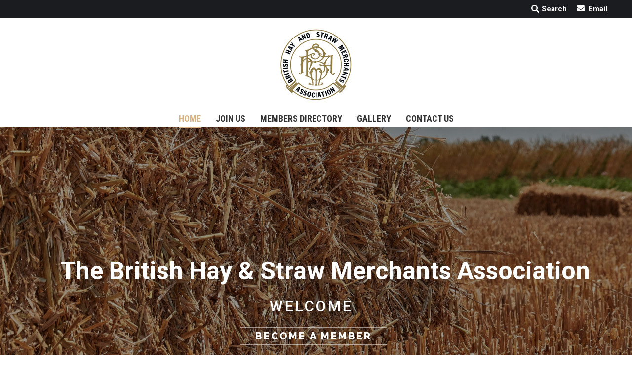

--- FILE ---
content_type: text/html; charset=UTF-8
request_url: https://hay-straw-merchants.co.uk/
body_size: 18650
content:
<!DOCTYPE html> <!--[if !(IE 6) | !(IE 7) | !(IE 8)  ]><!--><html lang="en-GB" class="no-js"> <!--<![endif]--><head><meta charset="UTF-8" /><meta name="viewport" content="width=device-width, initial-scale=1, maximum-scale=1, user-scalable=0"><meta name="theme-color" content="#d8b280"/><script data-cfasync="false" id="ao_optimized_gfonts_config">WebFontConfig={google:{families:["Roboto:400,600,700","Roboto Condensed:400,600,700","Roboto:700,500","Raleway:800,500"] },classes:false, events:false, timeout:1500};</script><link rel="profile" href="https://gmpg.org/xfn/11" /><link media="all" href="https://hay-straw-merchants.co.uk/wp-content/cache/autoptimize/css/autoptimize_514e3e21fa6cfbac7b11d6fc95b5bff4.css" rel="stylesheet"><title>The British Hay and Straw Merchants Association &#8211; Just another WordPress site</title><meta name='robots' content='max-image-preview:large' /><link href='https://fonts.gstatic.com' crossorigin='anonymous' rel='preconnect' /><link href='https://ajax.googleapis.com' rel='preconnect' /><link href='https://fonts.googleapis.com' rel='preconnect' /><link rel="alternate" type="application/rss+xml" title="The British Hay and Straw Merchants Association &raquo; Feed" href="https://hay-straw-merchants.co.uk/feed/" /><link rel="alternate" type="application/rss+xml" title="The British Hay and Straw Merchants Association &raquo; Comments Feed" href="https://hay-straw-merchants.co.uk/comments/feed/" /><link rel="alternate" type="application/rss+xml" title="The British Hay and Straw Merchants Association &raquo; Home Comments Feed" href="https://hay-straw-merchants.co.uk/home/feed/" /><style id='wp-block-library-theme-inline-css'>.wp-block-audio figcaption{color:#555;font-size:13px;text-align:center}.is-dark-theme .wp-block-audio figcaption{color:hsla(0,0%,100%,.65)}.wp-block-audio{margin:0 0 1em}.wp-block-code{border:1px solid #ccc;border-radius:4px;font-family:Menlo,Consolas,monaco,monospace;padding:.8em 1em}.wp-block-embed figcaption{color:#555;font-size:13px;text-align:center}.is-dark-theme .wp-block-embed figcaption{color:hsla(0,0%,100%,.65)}.wp-block-embed{margin:0 0 1em}.blocks-gallery-caption{color:#555;font-size:13px;text-align:center}.is-dark-theme .blocks-gallery-caption{color:hsla(0,0%,100%,.65)}.wp-block-image figcaption{color:#555;font-size:13px;text-align:center}.is-dark-theme .wp-block-image figcaption{color:hsla(0,0%,100%,.65)}.wp-block-image{margin:0 0 1em}.wp-block-pullquote{border-bottom:4px solid;border-top:4px solid;color:currentColor;margin-bottom:1.75em}.wp-block-pullquote cite,.wp-block-pullquote footer,.wp-block-pullquote__citation{color:currentColor;font-size:.8125em;font-style:normal;text-transform:uppercase}.wp-block-quote{border-left:.25em solid;margin:0 0 1.75em;padding-left:1em}.wp-block-quote cite,.wp-block-quote footer{color:currentColor;font-size:.8125em;font-style:normal;position:relative}.wp-block-quote.has-text-align-right{border-left:none;border-right:.25em solid;padding-left:0;padding-right:1em}.wp-block-quote.has-text-align-center{border:none;padding-left:0}.wp-block-quote.is-large,.wp-block-quote.is-style-large,.wp-block-quote.is-style-plain{border:none}.wp-block-search .wp-block-search__label{font-weight:700}.wp-block-search__button{border:1px solid #ccc;padding:.375em .625em}:where(.wp-block-group.has-background){padding:1.25em 2.375em}.wp-block-separator.has-css-opacity{opacity:.4}.wp-block-separator{border:none;border-bottom:2px solid;margin-left:auto;margin-right:auto}.wp-block-separator.has-alpha-channel-opacity{opacity:1}.wp-block-separator:not(.is-style-wide):not(.is-style-dots){width:100px}.wp-block-separator.has-background:not(.is-style-dots){border-bottom:none;height:1px}.wp-block-separator.has-background:not(.is-style-wide):not(.is-style-dots){height:2px}.wp-block-table{margin:0 0 1em}.wp-block-table td,.wp-block-table th{word-break:normal}.wp-block-table figcaption{color:#555;font-size:13px;text-align:center}.is-dark-theme .wp-block-table figcaption{color:hsla(0,0%,100%,.65)}.wp-block-video figcaption{color:#555;font-size:13px;text-align:center}.is-dark-theme .wp-block-video figcaption{color:hsla(0,0%,100%,.65)}.wp-block-video{margin:0 0 1em}.wp-block-template-part.has-background{margin-bottom:0;margin-top:0;padding:1.25em 2.375em}</style><style id='classic-theme-styles-inline-css'>/*! This file is auto-generated */
.wp-block-button__link{color:#fff;background-color:#32373c;border-radius:9999px;box-shadow:none;text-decoration:none;padding:calc(.667em + 2px) calc(1.333em + 2px);font-size:1.125em}.wp-block-file__button{background:#32373c;color:#fff;text-decoration:none}</style><style id='global-styles-inline-css'>body{--wp--preset--color--black: #000000;--wp--preset--color--cyan-bluish-gray: #abb8c3;--wp--preset--color--white: #FFF;--wp--preset--color--pale-pink: #f78da7;--wp--preset--color--vivid-red: #cf2e2e;--wp--preset--color--luminous-vivid-orange: #ff6900;--wp--preset--color--luminous-vivid-amber: #fcb900;--wp--preset--color--light-green-cyan: #7bdcb5;--wp--preset--color--vivid-green-cyan: #00d084;--wp--preset--color--pale-cyan-blue: #8ed1fc;--wp--preset--color--vivid-cyan-blue: #0693e3;--wp--preset--color--vivid-purple: #9b51e0;--wp--preset--color--accent: #d8b280;--wp--preset--color--dark-gray: #111;--wp--preset--color--light-gray: #767676;--wp--preset--gradient--vivid-cyan-blue-to-vivid-purple: linear-gradient(135deg,rgba(6,147,227,1) 0%,rgb(155,81,224) 100%);--wp--preset--gradient--light-green-cyan-to-vivid-green-cyan: linear-gradient(135deg,rgb(122,220,180) 0%,rgb(0,208,130) 100%);--wp--preset--gradient--luminous-vivid-amber-to-luminous-vivid-orange: linear-gradient(135deg,rgba(252,185,0,1) 0%,rgba(255,105,0,1) 100%);--wp--preset--gradient--luminous-vivid-orange-to-vivid-red: linear-gradient(135deg,rgba(255,105,0,1) 0%,rgb(207,46,46) 100%);--wp--preset--gradient--very-light-gray-to-cyan-bluish-gray: linear-gradient(135deg,rgb(238,238,238) 0%,rgb(169,184,195) 100%);--wp--preset--gradient--cool-to-warm-spectrum: linear-gradient(135deg,rgb(74,234,220) 0%,rgb(151,120,209) 20%,rgb(207,42,186) 40%,rgb(238,44,130) 60%,rgb(251,105,98) 80%,rgb(254,248,76) 100%);--wp--preset--gradient--blush-light-purple: linear-gradient(135deg,rgb(255,206,236) 0%,rgb(152,150,240) 100%);--wp--preset--gradient--blush-bordeaux: linear-gradient(135deg,rgb(254,205,165) 0%,rgb(254,45,45) 50%,rgb(107,0,62) 100%);--wp--preset--gradient--luminous-dusk: linear-gradient(135deg,rgb(255,203,112) 0%,rgb(199,81,192) 50%,rgb(65,88,208) 100%);--wp--preset--gradient--pale-ocean: linear-gradient(135deg,rgb(255,245,203) 0%,rgb(182,227,212) 50%,rgb(51,167,181) 100%);--wp--preset--gradient--electric-grass: linear-gradient(135deg,rgb(202,248,128) 0%,rgb(113,206,126) 100%);--wp--preset--gradient--midnight: linear-gradient(135deg,rgb(2,3,129) 0%,rgb(40,116,252) 100%);--wp--preset--font-size--small: 13px;--wp--preset--font-size--medium: 20px;--wp--preset--font-size--large: 36px;--wp--preset--font-size--x-large: 42px;--wp--preset--spacing--20: 0.44rem;--wp--preset--spacing--30: 0.67rem;--wp--preset--spacing--40: 1rem;--wp--preset--spacing--50: 1.5rem;--wp--preset--spacing--60: 2.25rem;--wp--preset--spacing--70: 3.38rem;--wp--preset--spacing--80: 5.06rem;--wp--preset--shadow--natural: 6px 6px 9px rgba(0, 0, 0, 0.2);--wp--preset--shadow--deep: 12px 12px 50px rgba(0, 0, 0, 0.4);--wp--preset--shadow--sharp: 6px 6px 0px rgba(0, 0, 0, 0.2);--wp--preset--shadow--outlined: 6px 6px 0px -3px rgba(255, 255, 255, 1), 6px 6px rgba(0, 0, 0, 1);--wp--preset--shadow--crisp: 6px 6px 0px rgba(0, 0, 0, 1);}:where(.is-layout-flex){gap: 0.5em;}:where(.is-layout-grid){gap: 0.5em;}body .is-layout-flow > .alignleft{float: left;margin-inline-start: 0;margin-inline-end: 2em;}body .is-layout-flow > .alignright{float: right;margin-inline-start: 2em;margin-inline-end: 0;}body .is-layout-flow > .aligncenter{margin-left: auto !important;margin-right: auto !important;}body .is-layout-constrained > .alignleft{float: left;margin-inline-start: 0;margin-inline-end: 2em;}body .is-layout-constrained > .alignright{float: right;margin-inline-start: 2em;margin-inline-end: 0;}body .is-layout-constrained > .aligncenter{margin-left: auto !important;margin-right: auto !important;}body .is-layout-constrained > :where(:not(.alignleft):not(.alignright):not(.alignfull)){max-width: var(--wp--style--global--content-size);margin-left: auto !important;margin-right: auto !important;}body .is-layout-constrained > .alignwide{max-width: var(--wp--style--global--wide-size);}body .is-layout-flex{display: flex;}body .is-layout-flex{flex-wrap: wrap;align-items: center;}body .is-layout-flex > *{margin: 0;}body .is-layout-grid{display: grid;}body .is-layout-grid > *{margin: 0;}:where(.wp-block-columns.is-layout-flex){gap: 2em;}:where(.wp-block-columns.is-layout-grid){gap: 2em;}:where(.wp-block-post-template.is-layout-flex){gap: 1.25em;}:where(.wp-block-post-template.is-layout-grid){gap: 1.25em;}.has-black-color{color: var(--wp--preset--color--black) !important;}.has-cyan-bluish-gray-color{color: var(--wp--preset--color--cyan-bluish-gray) !important;}.has-white-color{color: var(--wp--preset--color--white) !important;}.has-pale-pink-color{color: var(--wp--preset--color--pale-pink) !important;}.has-vivid-red-color{color: var(--wp--preset--color--vivid-red) !important;}.has-luminous-vivid-orange-color{color: var(--wp--preset--color--luminous-vivid-orange) !important;}.has-luminous-vivid-amber-color{color: var(--wp--preset--color--luminous-vivid-amber) !important;}.has-light-green-cyan-color{color: var(--wp--preset--color--light-green-cyan) !important;}.has-vivid-green-cyan-color{color: var(--wp--preset--color--vivid-green-cyan) !important;}.has-pale-cyan-blue-color{color: var(--wp--preset--color--pale-cyan-blue) !important;}.has-vivid-cyan-blue-color{color: var(--wp--preset--color--vivid-cyan-blue) !important;}.has-vivid-purple-color{color: var(--wp--preset--color--vivid-purple) !important;}.has-black-background-color{background-color: var(--wp--preset--color--black) !important;}.has-cyan-bluish-gray-background-color{background-color: var(--wp--preset--color--cyan-bluish-gray) !important;}.has-white-background-color{background-color: var(--wp--preset--color--white) !important;}.has-pale-pink-background-color{background-color: var(--wp--preset--color--pale-pink) !important;}.has-vivid-red-background-color{background-color: var(--wp--preset--color--vivid-red) !important;}.has-luminous-vivid-orange-background-color{background-color: var(--wp--preset--color--luminous-vivid-orange) !important;}.has-luminous-vivid-amber-background-color{background-color: var(--wp--preset--color--luminous-vivid-amber) !important;}.has-light-green-cyan-background-color{background-color: var(--wp--preset--color--light-green-cyan) !important;}.has-vivid-green-cyan-background-color{background-color: var(--wp--preset--color--vivid-green-cyan) !important;}.has-pale-cyan-blue-background-color{background-color: var(--wp--preset--color--pale-cyan-blue) !important;}.has-vivid-cyan-blue-background-color{background-color: var(--wp--preset--color--vivid-cyan-blue) !important;}.has-vivid-purple-background-color{background-color: var(--wp--preset--color--vivid-purple) !important;}.has-black-border-color{border-color: var(--wp--preset--color--black) !important;}.has-cyan-bluish-gray-border-color{border-color: var(--wp--preset--color--cyan-bluish-gray) !important;}.has-white-border-color{border-color: var(--wp--preset--color--white) !important;}.has-pale-pink-border-color{border-color: var(--wp--preset--color--pale-pink) !important;}.has-vivid-red-border-color{border-color: var(--wp--preset--color--vivid-red) !important;}.has-luminous-vivid-orange-border-color{border-color: var(--wp--preset--color--luminous-vivid-orange) !important;}.has-luminous-vivid-amber-border-color{border-color: var(--wp--preset--color--luminous-vivid-amber) !important;}.has-light-green-cyan-border-color{border-color: var(--wp--preset--color--light-green-cyan) !important;}.has-vivid-green-cyan-border-color{border-color: var(--wp--preset--color--vivid-green-cyan) !important;}.has-pale-cyan-blue-border-color{border-color: var(--wp--preset--color--pale-cyan-blue) !important;}.has-vivid-cyan-blue-border-color{border-color: var(--wp--preset--color--vivid-cyan-blue) !important;}.has-vivid-purple-border-color{border-color: var(--wp--preset--color--vivid-purple) !important;}.has-vivid-cyan-blue-to-vivid-purple-gradient-background{background: var(--wp--preset--gradient--vivid-cyan-blue-to-vivid-purple) !important;}.has-light-green-cyan-to-vivid-green-cyan-gradient-background{background: var(--wp--preset--gradient--light-green-cyan-to-vivid-green-cyan) !important;}.has-luminous-vivid-amber-to-luminous-vivid-orange-gradient-background{background: var(--wp--preset--gradient--luminous-vivid-amber-to-luminous-vivid-orange) !important;}.has-luminous-vivid-orange-to-vivid-red-gradient-background{background: var(--wp--preset--gradient--luminous-vivid-orange-to-vivid-red) !important;}.has-very-light-gray-to-cyan-bluish-gray-gradient-background{background: var(--wp--preset--gradient--very-light-gray-to-cyan-bluish-gray) !important;}.has-cool-to-warm-spectrum-gradient-background{background: var(--wp--preset--gradient--cool-to-warm-spectrum) !important;}.has-blush-light-purple-gradient-background{background: var(--wp--preset--gradient--blush-light-purple) !important;}.has-blush-bordeaux-gradient-background{background: var(--wp--preset--gradient--blush-bordeaux) !important;}.has-luminous-dusk-gradient-background{background: var(--wp--preset--gradient--luminous-dusk) !important;}.has-pale-ocean-gradient-background{background: var(--wp--preset--gradient--pale-ocean) !important;}.has-electric-grass-gradient-background{background: var(--wp--preset--gradient--electric-grass) !important;}.has-midnight-gradient-background{background: var(--wp--preset--gradient--midnight) !important;}.has-small-font-size{font-size: var(--wp--preset--font-size--small) !important;}.has-medium-font-size{font-size: var(--wp--preset--font-size--medium) !important;}.has-large-font-size{font-size: var(--wp--preset--font-size--large) !important;}.has-x-large-font-size{font-size: var(--wp--preset--font-size--x-large) !important;}
.wp-block-navigation a:where(:not(.wp-element-button)){color: inherit;}
:where(.wp-block-post-template.is-layout-flex){gap: 1.25em;}:where(.wp-block-post-template.is-layout-grid){gap: 1.25em;}
:where(.wp-block-columns.is-layout-flex){gap: 2em;}:where(.wp-block-columns.is-layout-grid){gap: 2em;}
.wp-block-pullquote{font-size: 1.5em;line-height: 1.6;}</style><style id='rs-plugin-settings-inline-css'>#rs-demo-id {}</style><link rel='stylesheet' id='the7-Defaults-css' href='https://hay-straw-merchants.co.uk/wp-content/cache/autoptimize/css/autoptimize_single_36ea4805809e6b690c2f5126a0808297.css' media='all' /><style id='dt-main-inline-css'>body #load {
  display: block;
  height: 100%;
  overflow: hidden;
  position: fixed;
  width: 100%;
  z-index: 9901;
  opacity: 1;
  visibility: visible;
  transition: all .35s ease-out;
}
.load-wrap {
  width: 100%;
  height: 100%;
  background-position: center center;
  background-repeat: no-repeat;
  text-align: center;
  display: -ms-flexbox;
  display: -ms-flex;
  display: flex;
  -ms-align-items: center;
  -ms-flex-align: center;
  align-items: center;
  -ms-flex-flow: column wrap;
  flex-flow: column wrap;
  -ms-flex-pack: center;
  -ms-justify-content: center;
  justify-content: center;
}
.load-wrap > svg {
  position: absolute;
  top: 50%;
  left: 50%;
  transform: translate(-50%,-50%);
}
#load {
  background: var(--the7-elementor-beautiful-loading-bg,#ffffff);
  --the7-beautiful-spinner-color2: var(--the7-beautiful-spinner-color,#d8b280);
}</style><link rel='stylesheet' id='the7-css-vars-css' href='https://hay-straw-merchants.co.uk/wp-content/cache/autoptimize/css/autoptimize_single_5a280b39a82de5ade42ffa74ae5eb08b.css' media='all' /><link rel='stylesheet' id='dt-custom-css' href='https://hay-straw-merchants.co.uk/wp-content/cache/autoptimize/css/autoptimize_single_9d9dba897c83859dd313f56e7fc29dc8.css' media='all' /><link rel='stylesheet' id='dt-media-css' href='https://hay-straw-merchants.co.uk/wp-content/cache/autoptimize/css/autoptimize_single_e6e5e3b70337a1ebe71b57e9839b9067.css' media='all' /><link rel='stylesheet' id='the7-mega-menu-css' href='https://hay-straw-merchants.co.uk/wp-content/cache/autoptimize/css/autoptimize_single_b61fd58bc9aba1bb4a22382bbf5cdbdc.css' media='all' /><link rel='stylesheet' id='the7-elements-albums-portfolio-css' href='https://hay-straw-merchants.co.uk/wp-content/cache/autoptimize/css/autoptimize_single_95cd617e0744dc6fce4ef6ce553689df.css' media='all' /><link rel='stylesheet' id='the7-elements-css' href='https://hay-straw-merchants.co.uk/wp-content/cache/autoptimize/css/autoptimize_single_f29c050ce5a0955b5f750db1b029560c.css' media='all' /> <script src="https://hay-straw-merchants.co.uk/wp-includes/js/jquery/jquery.min.js" id="jquery-core-js"></script> <script defer src="https://hay-straw-merchants.co.uk/wp-includes/js/jquery/jquery-migrate.min.js" id="jquery-migrate-js"></script> <script defer id="gdpr-js-extra" src="[data-uri]"></script> <script defer src="https://hay-straw-merchants.co.uk/wp-content/cache/autoptimize/js/autoptimize_single_3b915c06ead62f4bfedd757e5e86345c.js" id="gdpr-js"></script> <script defer src="https://hay-straw-merchants.co.uk/wp-content/plugins/revslider/public/assets/js/jquery.themepunch.tools.min.js" id="tp-tools-js"></script> <script defer src="https://hay-straw-merchants.co.uk/wp-content/plugins/revslider/public/assets/js/jquery.themepunch.revolution.min.js" id="revmin-js"></script> <script defer id="dt-above-fold-js-extra" src="[data-uri]"></script> <script defer src="https://hay-straw-merchants.co.uk/wp-content/themes/dt-the7/js/above-the-fold.min.js" id="dt-above-fold-js"></script> <script defer src="https://hay-straw-merchants.co.uk/wp-content/plugins/Ultimate_VC_Addons/assets/min-js/ultimate-params.min.js" id="ultimate-vc-params-js"></script> <script defer src="https://hay-straw-merchants.co.uk/wp-content/plugins/Ultimate_VC_Addons/assets/min-js/headings.min.js" id="ultimate-headings-script-js"></script> <script defer src="data:text/javascript;base64,"></script><link rel="https://api.w.org/" href="https://hay-straw-merchants.co.uk/wp-json/" /><link rel="alternate" type="application/json" href="https://hay-straw-merchants.co.uk/wp-json/wp/v2/pages/2" /><link rel="EditURI" type="application/rsd+xml" title="RSD" href="https://hay-straw-merchants.co.uk/xmlrpc.php?rsd" /><meta name="generator" content="WordPress 6.4.7" /><link rel="canonical" href="https://hay-straw-merchants.co.uk/" /><link rel='shortlink' href='https://hay-straw-merchants.co.uk/' /><link rel="alternate" type="application/json+oembed" href="https://hay-straw-merchants.co.uk/wp-json/oembed/1.0/embed?url=https%3A%2F%2Fhay-straw-merchants.co.uk%2F" /><link rel="alternate" type="text/xml+oembed" href="https://hay-straw-merchants.co.uk/wp-json/oembed/1.0/embed?url=https%3A%2F%2Fhay-straw-merchants.co.uk%2F&#038;format=xml" /><link rel="pingback" href="https://hay-straw-merchants.co.uk/xmlrpc.php"><meta property="og:site_name" content="The British Hay and Straw Merchants Association" /><meta property="og:title" content="Home" /><meta property="og:url" content="https://hay-straw-merchants.co.uk/" /><meta property="og:type" content="website" /><meta name="generator" content="Powered by WPBakery Page Builder - drag and drop page builder for WordPress."/><meta name="generator" content="Powered by Slider Revolution 5.4.8.3 - responsive, Mobile-Friendly Slider Plugin for WordPress with comfortable drag and drop interface." /> <script defer id="the7-loader-script" src="[data-uri]"></script> <link rel="icon" href="https://hay-straw-merchants.co.uk/wp-content/uploads/2018/10/bhsa_logo-new.png" type="image/png" sizes="16x16"/><link rel="icon" href="https://hay-straw-merchants.co.uk/wp-content/uploads/2018/10/bhsa_logo-new.png" type="image/png" sizes="32x32"/><script defer src="[data-uri]"></script> <style type="text/css" data-type="vc_shortcodes-default-css">.vc_do_btn{margin-bottom:22px;}</style><style type="text/css" data-type="vc_shortcodes-custom-css">.vc_custom_1539001012532{padding-top: 0px !important;}.vc_custom_1539002937875{padding-top: 75px !important;}.vc_custom_1539263588654{margin-bottom: 50px !important;padding-top: 35px !important;padding-bottom: 35px !important;}.vc_custom_1539004371296{padding-top: 50px !important;padding-bottom: 50px !important;}.vc_custom_1539003789115{padding-top: 100px !important;padding-bottom: 100px !important;}.vc_custom_1539264053900{padding-top: 0px !important;background-color: rgba(0,0,0,0.5) !important;*background-color: rgb(0,0,0) !important;}</style><noscript><style>.wpb_animate_when_almost_visible { opacity: 1; }</style></noscript><style id='the7-custom-inline-css' type='text/css'>/*main containerl*/

.page-id-2 #main {
padding-top: 0px !important;
}

.page-id-25 #main {
padding-top: 0px !important;
}

.page-id-45 #main {
padding-top: 0px !important;
}

.page-id-112 #main {
padding-top: 0px !important;
}

.page-id-5 #main {
padding-top: 0px !important;
}



/*HEADER LOGO*/

.branding > a, .branding > img {
	padding-top: 20px;
	padding-bottom: 20px;
}


/*home join button*/

.vc_btn3.vc_btn3-size-lg {
    font-size: 16px;
	    padding-top: 15px;
    padding-bottom: 15px;
}

.vc_btn3.vc_btn3-color-chino.vc_btn3-style-modern {
    color: #fff;
    border-color: #cec2ab;
    background-color: #d8b280;
}


/*button join us download*/

.vc_btn3.vc_btn3-size-md {
    font-size: 18px;
}


/* call to action box join us*/

.vc_general.vc_cta3.vc_cta3-color-chino.vc_cta3-style-classic .vc_cta3-content-header {
    color: #d8b280;
}


/*contact us form*/

span.wpcf7-list-item {
	display: table-cell;
}




/*album grid*/


.rollover-project {
padding-bottom: 0px !important; 
height: 210px !important;
}





/*album titles on slide*/

.pswp__caption .pswp__caption__center {
    visibility: hidden;
}


.photo-scroller .slide-caption *, .project-navigation * {
    visibility: hidden;
}


/* home bottom banner*/

.upb_row_bg {
	background-position: center !important;
}



/*captcha form*/

.captcha-image {
    background-color: rgba(0,0,0,0.5);
	    color: white;
}</style><script data-cfasync="false" id="ao_optimized_gfonts_webfontloader">(function() {var wf = document.createElement('script');wf.src='https://ajax.googleapis.com/ajax/libs/webfont/1/webfont.js';wf.type='text/javascript';wf.async='true';var s=document.getElementsByTagName('script')[0];s.parentNode.insertBefore(wf, s);})();</script></head><body data-rsssl=1 id="the7-body" class="home page-template-default page page-id-2 wp-embed-responsive the7-core-ver-2.0.4 dt-responsive-on right-mobile-menu-close-icon ouside-menu-close-icon mobile-hamburger-close-bg-enable mobile-hamburger-close-bg-hover-enable  fade-medium-mobile-menu-close-icon fade-medium-menu-close-icon srcset-enabled btn-flat custom-btn-color custom-btn-hover-color phantom-slide phantom-shadow-decoration phantom-main-logo-on sticky-mobile-header top-header first-switch-logo-left first-switch-menu-right second-switch-logo-left second-switch-menu-right right-mobile-menu layzr-loading-on popup-message-style the7-ver-11.14.0.1 dt-fa-compatibility wpb-js-composer js-comp-ver-7.7.2 vc_responsive"><div id="load" class="spinner-loader"><div class="load-wrap"><style type="text/css">[class*="the7-spinner-animate-"]{
        animation: spinner-animation 1s cubic-bezier(1,1,1,1) infinite;
        x:46.5px;
        y:40px;
        width:7px;
        height:20px;
        fill:var(--the7-beautiful-spinner-color2);
        opacity: 0.2;
    }
    .the7-spinner-animate-2{
        animation-delay: 0.083s;
    }
    .the7-spinner-animate-3{
        animation-delay: 0.166s;
    }
    .the7-spinner-animate-4{
         animation-delay: 0.25s;
    }
    .the7-spinner-animate-5{
         animation-delay: 0.33s;
    }
    .the7-spinner-animate-6{
         animation-delay: 0.416s;
    }
    .the7-spinner-animate-7{
         animation-delay: 0.5s;
    }
    .the7-spinner-animate-8{
         animation-delay: 0.58s;
    }
    .the7-spinner-animate-9{
         animation-delay: 0.666s;
    }
    .the7-spinner-animate-10{
         animation-delay: 0.75s;
    }
    .the7-spinner-animate-11{
        animation-delay: 0.83s;
    }
    .the7-spinner-animate-12{
        animation-delay: 0.916s;
    }
    @keyframes spinner-animation{
        from {
            opacity: 1;
        }
        to{
            opacity: 0;
        }
    }</style><svg width="75px" height="75px" xmlns="http://www.w3.org/2000/svg" viewBox="0 0 100 100" preserveAspectRatio="xMidYMid"> <rect class="the7-spinner-animate-1" rx="5" ry="5" transform="rotate(0 50 50) translate(0 -30)"></rect> <rect class="the7-spinner-animate-2" rx="5" ry="5" transform="rotate(30 50 50) translate(0 -30)"></rect> <rect class="the7-spinner-animate-3" rx="5" ry="5" transform="rotate(60 50 50) translate(0 -30)"></rect> <rect class="the7-spinner-animate-4" rx="5" ry="5" transform="rotate(90 50 50) translate(0 -30)"></rect> <rect class="the7-spinner-animate-5" rx="5" ry="5" transform="rotate(120 50 50) translate(0 -30)"></rect> <rect class="the7-spinner-animate-6" rx="5" ry="5" transform="rotate(150 50 50) translate(0 -30)"></rect> <rect class="the7-spinner-animate-7" rx="5" ry="5" transform="rotate(180 50 50) translate(0 -30)"></rect> <rect class="the7-spinner-animate-8" rx="5" ry="5" transform="rotate(210 50 50) translate(0 -30)"></rect> <rect class="the7-spinner-animate-9" rx="5" ry="5" transform="rotate(240 50 50) translate(0 -30)"></rect> <rect class="the7-spinner-animate-10" rx="5" ry="5" transform="rotate(270 50 50) translate(0 -30)"></rect> <rect class="the7-spinner-animate-11" rx="5" ry="5" transform="rotate(300 50 50) translate(0 -30)"></rect> <rect class="the7-spinner-animate-12" rx="5" ry="5" transform="rotate(330 50 50) translate(0 -30)"></rect> </svg></div></div><div id="page" > <a class="skip-link screen-reader-text" href="#content">Skip to content</a><div class="masthead classic-header center logo-center widgets full-height shadow-decoration shadow-mobile-header-decoration small-mobile-menu-icon dt-parent-menu-clickable show-sub-menu-on-hover show-device-logo show-mobile-logo"  role="banner"><div class="top-bar top-bar-line-hide"><div class="top-bar-bg" ></div><div class="mini-widgets left-widgets"></div><div class="right-widgets mini-widgets"><div class="mini-search show-on-desktop near-logo-first-switch near-logo-second-switch popup-search custom-icon"><form class="searchform mini-widget-searchform" role="search" method="get" action="https://hay-straw-merchants.co.uk/"><div class="screen-reader-text">Search:</div> <a href="" class="submit"><i class=" mw-icon fas fa-search"></i><span>Search</span></a><div class="popup-search-wrap"> <input type="text" class="field searchform-s" name="s" value="" placeholder="Type and hit enter …" title="Search form"/> <a href="" class="search-icon"><i class="the7-mw-icon-search-bold"></i></a></div> <input type="submit" class="assistive-text searchsubmit" value="Go!"/></form></div><div class="text-area show-on-desktop near-logo-first-switch in-menu-second-switch"><p><i class="fas fa-envelope" style="margin-right: 8px; font-size: 16px;"></i></i><a href=" mailto:aprilgingell@googlemail.com" style=" font-size: 15px;">Email</a></p></div></div></div><header class="header-bar"><div class="branding"><div id="site-title" class="assistive-text">The British Hay and Straw Merchants Association</div><div id="site-description" class="assistive-text">Just another WordPress site</div> <a class="same-logo" href="https://hay-straw-merchants.co.uk/"><img class=" preload-me" src="https://hay-straw-merchants.co.uk/wp-content/uploads/2018/10/bhsa_logo-new.png" srcset="https://hay-straw-merchants.co.uk/wp-content/uploads/2018/10/bhsa_logo-new.png 146w, https://hay-straw-merchants.co.uk/wp-content/uploads/2018/10/bhsa_logo-new.png 146w" width="146" height="149"   sizes="146px" alt="The British Hay and Straw Merchants Association" /><img class="mobile-logo preload-me" src="https://hay-straw-merchants.co.uk/wp-content/uploads/2018/10/bhsa_logo-new.png" srcset="https://hay-straw-merchants.co.uk/wp-content/uploads/2018/10/bhsa_logo-new.png 146w, https://hay-straw-merchants.co.uk/wp-content/uploads/2018/10/bhsa_logo-new.png 146w" width="146" height="149"   sizes="146px" alt="The British Hay and Straw Merchants Association" /></a><div class="mini-widgets"></div><div class="mini-widgets"></div></div><nav class="navigation"><ul id="primary-menu" class="main-nav underline-decoration upwards-line outside-item-remove-margin"><li class="menu-item menu-item-type-post_type menu-item-object-page menu-item-home current-menu-item page_item page-item-2 current_page_item menu-item-70 act first depth-0"><a href='https://hay-straw-merchants.co.uk/' data-level='1'><span class="menu-item-text"><span class="menu-text">Home</span></span></a></li><li class="menu-item menu-item-type-post_type menu-item-object-page menu-item-69 depth-0"><a href='https://hay-straw-merchants.co.uk/become-a-member/' data-level='1'><span class="menu-item-text"><span class="menu-text">Join Us</span></span></a></li><li class="menu-item menu-item-type-post_type menu-item-object-page menu-item-13 depth-0"><a href='https://hay-straw-merchants.co.uk/members/' data-level='1'><span class="menu-item-text"><span class="menu-text">Members Directory</span></span></a></li><li class="menu-item menu-item-type-post_type menu-item-object-page menu-item-152 depth-0"><a href='https://hay-straw-merchants.co.uk/gallery/' data-level='1'><span class="menu-item-text"><span class="menu-text">Gallery</span></span></a></li><li class="menu-item menu-item-type-post_type menu-item-object-page menu-item-110 last depth-0"><a href='https://hay-straw-merchants.co.uk/contact-us/' data-level='1'><span class="menu-item-text"><span class="menu-text">Contact Us</span></span></a></li></ul></nav></header></div><div role="navigation" class="dt-mobile-header mobile-menu-show-divider"><div class="dt-close-mobile-menu-icon"><div class="close-line-wrap"><span class="close-line"></span><span class="close-line"></span><span class="close-line"></span></div></div><ul id="mobile-menu" class="mobile-main-nav"><li class="menu-item menu-item-type-post_type menu-item-object-page menu-item-home current-menu-item page_item page-item-2 current_page_item menu-item-70 act first depth-0"><a href='https://hay-straw-merchants.co.uk/' data-level='1'><span class="menu-item-text"><span class="menu-text">Home</span></span></a></li><li class="menu-item menu-item-type-post_type menu-item-object-page menu-item-69 depth-0"><a href='https://hay-straw-merchants.co.uk/become-a-member/' data-level='1'><span class="menu-item-text"><span class="menu-text">Join Us</span></span></a></li><li class="menu-item menu-item-type-post_type menu-item-object-page menu-item-13 depth-0"><a href='https://hay-straw-merchants.co.uk/members/' data-level='1'><span class="menu-item-text"><span class="menu-text">Members Directory</span></span></a></li><li class="menu-item menu-item-type-post_type menu-item-object-page menu-item-152 depth-0"><a href='https://hay-straw-merchants.co.uk/gallery/' data-level='1'><span class="menu-item-text"><span class="menu-text">Gallery</span></span></a></li><li class="menu-item menu-item-type-post_type menu-item-object-page menu-item-110 last depth-0"><a href='https://hay-straw-merchants.co.uk/contact-us/' data-level='1'><span class="menu-item-text"><span class="menu-text">Contact Us</span></span></a></li></ul><div class='mobile-mini-widgets-in-menu'></div></div><div id="main" class="sidebar-none sidebar-divider-off"><div class="main-gradient"></div><div class="wf-wrap"><div class="wf-container-main"><div id="content" class="content" role="main"><div class="wpb-content-wrapper"><div class="vc_row wpb_row vc_row-fluid vc_custom_1539001012532"><div class="wpb_column vc_column_container vc_col-sm-12"><div class="vc_column-inner"><div class="wpb_wrapper"><div class="wpb_revslider_element wpb_content_element"><div id="rev_slider_2_1_wrapper" class="rev_slider_wrapper fullwidthbanner-container" data-source="gallery" style="margin:0px auto;background:transparent;padding:0px;margin-top:0px;margin-bottom:0px;"><div id="rev_slider_2_1" class="rev_slider fullwidthabanner" style="display:none;" data-version="5.4.8.3"><ul><li data-index="rs-6" data-transition="zoomout" data-slotamount="default" data-hideafterloop="0" data-hideslideonmobile="off"  data-easein="Power4.easeInOut" data-easeout="Power4.easeInOut" data-masterspeed="2000"  data-thumb="https://hay-straw-merchants.co.uk/wp-content/uploads/2018/10/straw-3701186_1920-100x50.jpg"  data-rotate="0"  data-saveperformance="off"  data-title="Intro" data-param1="" data-param2="" data-param3="" data-param4="" data-param5="" data-param6="" data-param7="" data-param8="" data-param9="" data-param10="" data-description=""> <img fetchpriority="high" decoding="async" src="https://hay-straw-merchants.co.uk/wp-content/uploads/2018/10/straw-3701186_1920.jpg"  alt="" title="straw-3701186_1920"  width="1920" height="1280" data-bgposition="center bottom" data-bgfit="cover" data-bgrepeat="no-repeat" data-bgparallax="10" class="rev-slidebg" data-no-retina><div class="tp-caption tp-shape tp-shapewrapper  " 
 id="slide-6-layer-10" 
 data-x="center" data-hoffset="0" 
 data-y="center" data-voffset="0" 
 data-width="['full','full','full','full']"
 data-height="['full','full','full','full']" 
 data-type="shape" 
 data-basealign="slide" 
 data-responsive_offset="on" 
 data-responsive="off"
 data-frames='[{"delay":750,"speed":1500,"frame":"0","from":"opacity:0;","to":"o:1;","ease":"Power3.easeInOut"},{"delay":"wait","speed":300,"frame":"999","ease":"nothing"}]'
 data-textAlign="['left','left','left','left']"
 data-paddingtop="[0,0,0,0]"
 data-paddingright="[0,0,0,0]"
 data-paddingbottom="[0,0,0,0]"
 data-paddingleft="[0,0,0,0]"  style="z-index: 5;background-color:rgba(0,0,0,0.4);"></div><div class="tp-caption NotGeneric-Title  " 
 id="slide-6-layer-1" 
 data-x="center" data-hoffset="1" 
 data-y="center" data-voffset="-8" 
 data-width="['auto','auto','auto','auto']"
 data-height="['auto','auto','auto','auto']" 
 data-type="text" 
 data-responsive_offset="on"  data-frames='[{"delay":1000,"speed":1500,"sfxcolor":"#ffffff","sfx_effect":"blockfromleft","frame":"0","from":"z:0;rX:0deg;rY:0;rZ:0;sX:1.5;sY:1.5;skX:0;skY:0;opacity:0;","mask":"x:0px;y:0px;s:inherit;e:inherit;","to":"o:1;","ease":"Power3.easeInOut"},{"delay":"wait","speed":1000,"frame":"999","to":"y:[100%];","mask":"x:inherit;y:inherit;s:inherit;e:inherit;","ease":"Power2.easeInOut"}]'
 data-textAlign="['left','left','left','left']"
 data-paddingtop="[10,10,10,10]"
 data-paddingright="[0,0,0,0]"
 data-paddingbottom="[10,10,10,10]"
 data-paddingleft="[0,0,0,0]"  style="z-index: 6; white-space: nowrap; font-size: 50px; font-weight: 700; letter-spacing: px;font-family:Roboto;">The British Hay & Straw Merchants Association</div><div class="tp-caption NotGeneric-SubTitle   tp-resizeme" 
 id="slide-6-layer-4" 
 data-x="center" data-hoffset="0" 
 data-y="center" data-voffset="66" 
 data-width="['187','auto','auto','auto']"
 data-height="['30','auto','auto','auto']" 
 data-type="text" 
 data-responsive_offset="on"  data-frames='[{"delay":1000,"speed":2000,"sfxcolor":"#ffffff","sfx_effect":"blockfromleft","frame":"0","from":"z:0;","to":"o:1;","ease":"Power4.easeInOut"},{"delay":"wait","speed":1000,"frame":"999","to":"x:[-100%];","mask":"x:inherit;y:inherit;s:inherit;e:inherit;","ease":"Power3.easeInOut"}]'
 data-textAlign="['left','left','left','left']"
 data-paddingtop="[0,0,0,0]"
 data-paddingright="[0,0,0,0]"
 data-paddingbottom="[0,0,0,0]"
 data-paddingleft="[0,0,0,0]"  style="z-index: 7; min-width: 187px; max-width: 187px; max-width: 30px; max-width: 30px; white-space: nowrap; font-size: 30px; line-height: 25px; letter-spacing: px;font-family:Roboto;">WELCOME</div><div class="tp-caption NotGeneric-CallToAction rev-btn " 
 id="slide-6-layer-7" 
 data-x="center" data-hoffset="0" 
 data-y="center" data-voffset="124" 
 data-width="['auto','auto','auto','auto']"
 data-height="['auto','auto','auto','auto']" 
 data-type="button" 
 data-actions='[{"event":"click","action":"simplelink","target":"_self","url":"\/become-a-member\/","delay":""}]'
 data-responsive_offset="on"  data-frames='[{"delay":1250,"speed":1500,"frame":"0","from":"y:50px;opacity:0;","to":"o:1;","ease":"Power4.easeInOut"},{"delay":"wait","speed":1000,"frame":"999","to":"y:[175%];","mask":"x:inherit;y:inherit;s:inherit;e:inherit;","ease":"Power2.easeInOut"},{"frame":"hover","speed":"300","ease":"Power1.easeInOut","to":"o:1;rX:0;rY:0;rZ:0;z:0;","style":"c:rgba(255,255,255,1);bc:rgba(255,255,255,1);bw:1 1 1 1;"}]'
 data-textAlign="['left','left','left','left']"
 data-paddingtop="[10,10,10,10]"
 data-paddingright="[30,30,30,30]"
 data-paddingbottom="[10,10,10,10]"
 data-paddingleft="[30,30,30,30]"  style="z-index: 8; white-space: nowrap; font-size: 20px; font-weight: 800; letter-spacing: px;border-color:rgba(255,255,255,0.50);border-width:1px 1px 1px 1px;outline:none;box-shadow:none;box-sizing:border-box;-moz-box-sizing:border-box;-webkit-box-sizing:border-box;cursor:pointer;">BECOME A MEMBER</div></li></ul><div class="tp-bannertimer tp-bottom" style="visibility: hidden !important;"></div></div> <script defer src="[data-uri]"></script> <script defer src="[data-uri]"></script> </div></div></div></div></div></div><div class="vc_row wpb_row vc_row-fluid vc_custom_1539002937875"><div class="wpb_column vc_column_container vc_col-sm-12"><div class="vc_column-inner"><div class="wpb_wrapper"><div id="ultimate-heading-2439697407dc2e606" class="uvc-heading ult-adjust-bottom-margin ultimate-heading-2439697407dc2e606 uvc-608  uvc-heading-default-font-sizes" data-hspacer="line_only"  data-halign="left" style="text-align:left"><div class="uvc-main-heading ult-responsive"  data-ultimate-target='.uvc-heading.ultimate-heading-2439697407dc2e606 h2'  data-responsive-json-new='{"font-size":"","line-height":""}' ><h2 style="--font-weight:theme;">About Us</h2></div><div class="uvc-heading-spacer line_only" style="topheight:1px;"><span class="uvc-headings-line" style="border-style:solid;border-bottom-width:1px;border-color:#d8b280;width:autopx;"></span></div></div><div class="vc_row wpb_row vc_inner vc_row-fluid vc_custom_1539004371296"><div class="wpb_column vc_column_container vc_col-sm-6"><div class="vc_column-inner"><div class="wpb_wrapper"><div id="ultimate-heading-8351697407dc313aa" class="uvc-heading ult-adjust-bottom-margin ultimate-heading-8351697407dc313aa uvc-2991  uvc-heading-default-font-sizes" data-hspacer="no_spacer"  data-halign="left" style="text-align:left"><div class="uvc-heading-spacer no_spacer" style="top"></div><div class="uvc-main-heading ult-responsive"  data-ultimate-target='.uvc-heading.ultimate-heading-8351697407dc313aa h2'  data-responsive-json-new='{"font-size":"","line-height":""}' ><h2 style="--font-weight:theme;margin-bottom:25px;">The Association</h2></div></div><div class="wpb_text_column wpb_content_element " ><div class="wpb_wrapper"><p>The BHSMA was formed in 1916, when a number of leading merchants found it necessary to have an Association to assist the Government with it’s logistical problems supplying an army dependent on horses. The association is still recognised by the government as the appropriate organisation representing the interests of hay and straw merchants nationally, and compiles and supplies trade information to DEFRA and farming papers on a weekly basis.<br /> The British Hay and Straw Merchants Association is a trade organisation for individuals or companies who are involved in growing, processing or trading all types of forage.</p></div></div></div></div></div><div class="wpb_column vc_column_container vc_col-sm-6"><div class="vc_column-inner"><div class="wpb_wrapper"><div  class="wpb_single_image wpb_content_element vc_align_left"><figure class="wpb_wrapper vc_figure"><div class="vc_single_image-wrapper   vc_box_border_grey"><img decoding="async" class="vc_single_image-img " src="https://hay-straw-merchants.co.uk/wp-content/uploads/2018/10/straw-bales-3686274_1920-585x329.jpg" width="585" height="329" alt="straw-bales-3686274_1920" title="straw-bales-3686274_1920" loading="lazy"  data-dt-location="https://hay-straw-merchants.co.uk/home/straw-bales-3686274_1920/" /></div></figure></div><div class="wpb_text_column wpb_content_element " ><div class="wpb_wrapper"><p>The British Hay and Straw Merchants Association is a trade organisation for individuals or companies who are involved in growing, processing or trading all types of forage.</p></div></div></div></div></div></div></div></div></div></div><div class="vc_row wpb_row vc_row-fluid vc_custom_1539263588654"><div class="wpb_column vc_column_container vc_col-sm-12"><div class="vc_column-inner"><div class="wpb_wrapper"><div class="vc_row wpb_row vc_inner vc_row-fluid vc_custom_1539003789115"><div class="wpb_column vc_column_container vc_col-sm-6"><div class="vc_column-inner"><div class="wpb_wrapper"></div></div></div><div class="wpb_column vc_column_container vc_col-sm-6 vc_col-has-fill"><div class="vc_column-inner vc_custom_1539264053900"><div class="wpb_wrapper"><div id="ultimate-heading-7506697407dc339e9" class="uvc-heading ult-adjust-bottom-margin ultimate-heading-7506697407dc339e9 uvc-7231  uvc-heading-default-font-sizes" data-hspacer="no_spacer"  data-halign="left" style="text-align:left"><div class="uvc-heading-spacer no_spacer" style="top"></div><div class="uvc-main-heading ult-responsive"  data-ultimate-target='.uvc-heading.ultimate-heading-7506697407dc339e9 h2'  data-responsive-json-new='{"font-size":"","line-height":""}' ><h2 style="--font-weight:theme;color:#ffffff;margin-top:20px;margin-bottom:25px;">Our Members</h2></div></div><div class="wpb_text_column wpb_content_element " ><div class="wpb_wrapper"><p style="color: #ffffff; font-size: 16px;">The association endeavours to promote and maintain a high code of practice in the hay and straw trade.</p><p style="color: #ffffff; font-size: 16px;">​Members have the opportunity of meeting and discussing items of mutual interest three times per year, at different venues around the country. Visits are often arranged to coincide with meetings, and an annual dinner is held in October.</p></div></div><div class="vc_btn3-container vc_btn3-inline" ><a class="vc_general vc_btn3 vc_btn3-size-lg vc_btn3-shape-rounded vc_btn3-style-modern vc_btn3-color-chino" href="/become-a-member/" title="">See All Member Benefits</a></div></div></div></div></div></div></div></div></div><div class="upb_bg_img" data-ultimate-bg="url(https://hay-straw-merchants.co.uk/wp-content/uploads/2018/10/tractor-1630612_1920.jpg)" data-image-id="id^197|url^https://hsm.res.digital/wp-content/uploads/2018/10/tractor-1630612_1920.jpg|caption^null|alt^null|title^tractor-1630612_1920|description^null" data-ultimate-bg-style="vcpb-default" data-bg-img-repeat="no-repeat" data-bg-img-size="cover" data-bg-img-position="" data-parallx_sense="30" data-bg-override="full" data-bg_img_attach="scroll" data-upb-overlay-color="" data-upb-bg-animation="" data-fadeout="" data-bg-animation="left-animation" data-bg-animation-type="h" data-animation-repeat="repeat" data-fadeout-percentage="30" data-parallax-content="" data-parallax-content-sense="30" data-row-effect-mobile-disable="true" data-img-parallax-mobile-disable="true" data-rtl="false"  data-custom-vc-row=""  data-vc="7.7.2"  data-is_old_vc=""  data-theme-support=""   data-overlay="false" data-overlay-color="" data-overlay-pattern="" data-overlay-pattern-opacity="" data-overlay-pattern-size=""    ></div><div class="vc_row wpb_row vc_row-fluid"><div class="wpb_column vc_column_container vc_col-sm-12"><div class="vc_column-inner"><div class="wpb_wrapper"><div id="ultimate-heading-2161697407dc35746" class="uvc-heading ult-adjust-bottom-margin ultimate-heading-2161697407dc35746 uvc-6568  uvc-heading-default-font-sizes" data-hspacer="line_only"  data-halign="left" style="text-align:left"><div class="uvc-sub-heading ult-responsive"  data-ultimate-target='.uvc-heading.ultimate-heading-2161697407dc35746 .uvc-sub-heading '  data-responsive-json-new='{"font-size":"","line-height":""}'  style="font-weight:normal;">The Association endeavours to promote and maintain a high code of practice in the hay and straw trade.</div><div class="uvc-heading-spacer line_only" style="margin-top:10px;margin-bottom:10px;height:1px;"><span class="uvc-headings-line" style="border-style:solid;border-bottom-width:1px;border-color:#d8b280;width:autopx;"></span></div></div><div class="vc_row wpb_row vc_inner vc_row-fluid"><div class="wpb_column vc_column_container vc_col-sm-12"><div class="vc_column-inner"><div class="wpb_wrapper"><div class="wpb_text_column wpb_content_element " ><div class="wpb_wrapper"><p>BHSMA is a Trade Association comprised of our trading members.<br /> BHSMA cannot accept responsibility for the trading activities of individual members, whether through this website or their own.</p></div></div></div></div></div></div></div></div></div></div></div><div class="single-share-box"><div class="share-link-description"><span class="share-link-icon"><svg version="1.1" id="Layer_1" xmlns="http://www.w3.org/2000/svg" xmlns:xlink="http://www.w3.org/1999/xlink" x="0px" y="0px" viewBox="0 0 16 16" style="enable-background:new 0 0 16 16;" xml:space="preserve"><path d="M11,2.5C11,1.1,12.1,0,13.5,0S16,1.1,16,2.5C16,3.9,14.9,5,13.5,5c-0.7,0-1.4-0.3-1.9-0.9L4.9,7.2c0.2,0.5,0.2,1,0,1.5l6.7,3.1c0.9-1,2.5-1.2,3.5-0.3s1.2,2.5,0.3,3.5s-2.5,1.2-3.5,0.3c-0.8-0.7-1.1-1.7-0.8-2.6L4.4,9.6c-0.9,1-2.5,1.2-3.5,0.3s-1.2-2.5-0.3-3.5s2.5-1.2,3.5-0.3c0.1,0.1,0.2,0.2,0.3,0.3l6.7-3.1C11,3,11,2.8,11,2.5z"/></svg></span>Share this page</div><div class="share-buttons"> <a class="facebook" href="https://www.facebook.com/sharer.php?u=https%3A%2F%2Fhay-straw-merchants.co.uk%2F&#038;t=Home" title="Facebook" target="_blank" ><svg xmlns="http://www.w3.org/2000/svg" width="16" height="16" fill="currentColor" class="bi bi-facebook" viewBox="0 0 16 16"><path d="M16 8.049c0-4.446-3.582-8.05-8-8.05C3.58 0-.002 3.603-.002 8.05c0 4.017 2.926 7.347 6.75 7.951v-5.625h-2.03V8.05H6.75V6.275c0-2.017 1.195-3.131 3.022-3.131.876 0 1.791.157 1.791.157v1.98h-1.009c-.993 0-1.303.621-1.303 1.258v1.51h2.218l-.354 2.326H9.25V16c3.824-.604 6.75-3.934 6.75-7.951z"/></svg><span class="soc-font-icon"></span><span class="social-text">Share on Facebook</span><span class="screen-reader-text">Share on Facebook</span></a> <a class="twitter" href="https://twitter.com/share?url=https%3A%2F%2Fhay-straw-merchants.co.uk%2F&#038;text=Home" title="X" target="_blank" ><svg xmlns="http://www.w3.org/2000/svg" width="16" height="16" viewBox="0 0 512 512" fill="currentColor"><path d="M389.2 48h70.6L305.6 224.2 487 464H345L233.7 318.6 106.5 464H35.8L200.7 275.5 26.8 48H172.4L272.9 180.9 389.2 48zM364.4 421.8h39.1L151.1 88h-42L364.4 421.8z"/></svg><span class="soc-font-icon"></span><span class="social-text">Share on X</span><span class="screen-reader-text">Share on X</span></a> <a class="linkedin" href="https://www.linkedin.com/shareArticle?mini=true&#038;url=https%3A%2F%2Fhay-straw-merchants.co.uk%2F&#038;title=Home&#038;summary=&#038;source=The%20British%20Hay%20and%20Straw%20Merchants%20Association" title="LinkedIn" target="_blank" ><svg xmlns="http://www.w3.org/2000/svg" width="16" height="16" fill="currentColor" class="bi bi-linkedin" viewBox="0 0 16 16"><path d="M0 1.146C0 .513.526 0 1.175 0h13.65C15.474 0 16 .513 16 1.146v13.708c0 .633-.526 1.146-1.175 1.146H1.175C.526 16 0 15.487 0 14.854V1.146zm4.943 12.248V6.169H2.542v7.225h2.401zm-1.2-8.212c.837 0 1.358-.554 1.358-1.248-.015-.709-.52-1.248-1.342-1.248-.822 0-1.359.54-1.359 1.248 0 .694.521 1.248 1.327 1.248h.016zm4.908 8.212V9.359c0-.216.016-.432.08-.586.173-.431.568-.878 1.232-.878.869 0 1.216.662 1.216 1.634v3.865h2.401V9.25c0-2.22-1.184-3.252-2.764-3.252-1.274 0-1.845.7-2.165 1.193v.025h-.016a5.54 5.54 0 0 1 .016-.025V6.169h-2.4c.03.678 0 7.225 0 7.225h2.4z"/></svg><span class="soc-font-icon"></span><span class="social-text">Share on LinkedIn</span><span class="screen-reader-text">Share on LinkedIn</span></a></div></div></div></div></div></div><footer id="footer" class="footer solid-bg"><div class="wf-wrap"><div class="wf-container-footer"><div class="wf-container"></div></div></div><div id="bottom-bar" class="full-width-line logo-left" role="contentinfo"><div class="wf-wrap"><div class="wf-container-bottom"><div class="wf-float-left"><div style="color:;">© The British Hay and Straw Merchants Association&nbsp;2026&nbsp;|&nbsp;Site by <a href='https://res.digital/' style='color:' target='_blank'>Resolution</a></div></div><div class="wf-float-right"><div class="mini-nav"><ul id="bottom-menu"><li class="menu-item menu-item-type-post_type menu-item-object-page menu-item-privacy-policy menu-item-22 first depth-0"><a href='https://hay-straw-merchants.co.uk/privacy-policy/' data-level='1'><span class="menu-item-text"><span class="menu-text">Privacy Policy</span></span></a></li><li class="menu-item menu-item-type-post_type menu-item-object-page menu-item-14 last depth-0"><a href='https://hay-straw-merchants.co.uk/cookie-policy/' data-level='1'><span class="menu-item-text"><span class="menu-text">Cookie Policy</span></span></a></li></ul><div class="menu-select"><span class="customSelect1"><span class="customSelectInner">Links</span></span></div></div><div class="bottom-text-block"></div></div></div></div></div></footer> <a href="#" class="scroll-top"><svg version="1.1" id="Layer_1" xmlns="http://www.w3.org/2000/svg" xmlns:xlink="http://www.w3.org/1999/xlink" x="0px" y="0px"
 viewBox="0 0 16 16" style="enable-background:new 0 0 16 16;" xml:space="preserve"> <path d="M11.7,6.3l-3-3C8.5,3.1,8.3,3,8,3c0,0,0,0,0,0C7.7,3,7.5,3.1,7.3,3.3l-3,3c-0.4,0.4-0.4,1,0,1.4c0.4,0.4,1,0.4,1.4,0L7,6.4
 V12c0,0.6,0.4,1,1,1s1-0.4,1-1V6.4l1.3,1.3c0.4,0.4,1,0.4,1.4,0C11.9,7.5,12,7.3,12,7S11.9,6.5,11.7,6.3z"/> </svg><span class="screen-reader-text">Go to Top</span></a></div><div class="gdpr gdpr-overlay"></div><div class="gdpr gdpr-general-confirmation"><div class="gdpr-wrapper"><header><div class="gdpr-box-title"><h3></h3> <span class="gdpr-close"></span></div></header><div class="gdpr-content"><p></p></div><footer> <button class="gdpr-ok" data-callback="closeNotification">OK</button></footer></div></div> <script type="text/html" id="wpb-modifications">window.wpbCustomElement = 1;</script> <script defer src="[data-uri]"></script> <script defer src="https://hay-straw-merchants.co.uk/wp-content/themes/dt-the7/js/main.min.js" id="dt-main-js"></script> <script defer src="https://hay-straw-merchants.co.uk/wp-content/cache/autoptimize/js/autoptimize_single_a53a916adf48efefd5a2aa0861ebbc07.js" id="swv-js"></script> <script defer id="contact-form-7-js-extra" src="[data-uri]"></script> <script defer src="https://hay-straw-merchants.co.uk/wp-content/cache/autoptimize/js/autoptimize_single_83a062cf6545b990c13b4398035a29d0.js" id="contact-form-7-js"></script> <script defer src="https://hay-straw-merchants.co.uk/wp-content/themes/dt-the7/js/legacy.min.js" id="dt-legacy-js"></script> <script defer src="https://hay-straw-merchants.co.uk/wp-content/themes/dt-the7/lib/jquery-mousewheel/jquery-mousewheel.min.js" id="jquery-mousewheel-js"></script> <script defer src="https://hay-straw-merchants.co.uk/wp-content/themes/dt-the7/lib/custom-scrollbar/custom-scrollbar.min.js" id="the7-custom-scrollbar-js"></script> <script src="https://hay-straw-merchants.co.uk/wp-content/plugins/dt-the7-core/assets/js/post-type.min.js" id="the7pt-js"></script> <script defer src="https://hay-straw-merchants.co.uk/wp-content/plugins/js_composer/assets/js/dist/js_composer_front.min.js" id="wpb_composer_front_js-js"></script> <script defer src="https://hay-straw-merchants.co.uk/wp-content/plugins/Ultimate_VC_Addons/assets/min-js/jquery-appear.min.js" id="ultimate-appear-js"></script> <script defer src="https://hay-straw-merchants.co.uk/wp-content/plugins/Ultimate_VC_Addons/assets/min-js/ultimate_bg.min.js" id="ultimate-row-bg-js"></script> <script defer src="https://hay-straw-merchants.co.uk/wp-content/plugins/Ultimate_VC_Addons/assets/min-js/custom.min.js" id="ultimate-custom-js"></script> <script defer src="data:text/javascript;base64,"></script> <div class="pswp" tabindex="-1" role="dialog" aria-hidden="true"><div class="pswp__bg"></div><div class="pswp__scroll-wrap"><div class="pswp__container"><div class="pswp__item"></div><div class="pswp__item"></div><div class="pswp__item"></div></div><div class="pswp__ui pswp__ui--hidden"><div class="pswp__top-bar"><div class="pswp__counter"></div> <button class="pswp__button pswp__button--close" title="Close (Esc)" aria-label="Close (Esc)"></button> <button class="pswp__button pswp__button--share" title="Share" aria-label="Share"></button> <button class="pswp__button pswp__button--fs" title="Toggle fullscreen" aria-label="Toggle fullscreen"></button> <button class="pswp__button pswp__button--zoom" title="Zoom in/out" aria-label="Zoom in/out"></button><div class="pswp__preloader"><div class="pswp__preloader__icn"><div class="pswp__preloader__cut"><div class="pswp__preloader__donut"></div></div></div></div></div><div class="pswp__share-modal pswp__share-modal--hidden pswp__single-tap"><div class="pswp__share-tooltip"></div></div> <button class="pswp__button pswp__button--arrow--left" title="Previous (arrow left)" aria-label="Previous (arrow left)"> </button> <button class="pswp__button pswp__button--arrow--right" title="Next (arrow right)" aria-label="Next (arrow right)"> </button><div class="pswp__caption"><div class="pswp__caption__center"></div></div></div></div></div><script defer src="https://static.cloudflareinsights.com/beacon.min.js/vcd15cbe7772f49c399c6a5babf22c1241717689176015" integrity="sha512-ZpsOmlRQV6y907TI0dKBHq9Md29nnaEIPlkf84rnaERnq6zvWvPUqr2ft8M1aS28oN72PdrCzSjY4U6VaAw1EQ==" data-cf-beacon='{"version":"2024.11.0","token":"ca257d8a269540b087d8d9a82ba979a5","r":1,"server_timing":{"name":{"cfCacheStatus":true,"cfEdge":true,"cfExtPri":true,"cfL4":true,"cfOrigin":true,"cfSpeedBrain":true},"location_startswith":null}}' crossorigin="anonymous"></script>
</body></html>